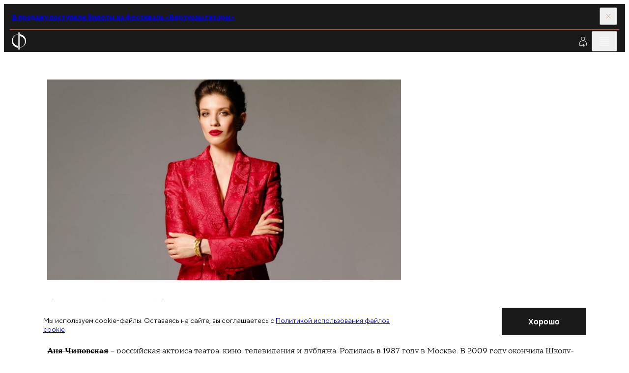

--- FILE ---
content_type: text/html; charset=utf-8
request_url: https://meloman.ru/performer/anna-chipovskaya/
body_size: 10046
content:
<!DOCTYPE html>
<html lang="ru">
<head>
    <base href="/"/>
    <title>Аня Чиповская</title>
    <meta charset="utf-8">

    <meta property="og:title" content="Аня Чиповская" />
    <meta property="og:site_name" content="Московская филармония">
    <meta property="og:type" content="website" />
    <meta property="og:url" content="https://meloman.ru" />
    <meta property="og:image" content="https://meloman.ru/project/web/img/logo-full-dark-rus.png" />
    <meta property="og:description" content="Аня Чиповская" />
    <meta property="og:locale" content="ru_RU" />

    <meta http-equiv="X-UA-Compatible" content="IE=edge">
    <meta name="viewport" content="width=device-width, user-scalable=no, initial-scale=1.0, maximum-scale=1.0, minimum-scale=1.0">
    <link rel="apple-touch-icon" sizes="180x180" href="/project/web/assets/favicons/apple-touch-icon.png">
    <link rel="icon" type="image/png" sizes="32x32" href="/project/web/assets/favicons/favicon-32x32.png">
    <link rel="icon" type="image/png" sizes="16x16" href="/project/web/assets/favicons/favicon-16x16.png">
    <link rel="manifest" crossorigin="use-credentials" href="/project/web/assets/favicons/site.webmanifest">
    <link rel="mask-icon" href="/project/web/assets/favicons/safari-pinned-tab.svg" color="#5bbad5">
    <meta name="msapplication-TileColor" content="#da532c">

    <meta name="format-detection" content="telephone=no">
    <meta name="theme-color" content="#ffffff">
    <link rel="stylesheet" href="/project/web/css/1766411972_5bbd248c663e9c524cb0972757dd696e_main.min.css">
    <link href="/core/style/default.css" rel="stylesheet">
    <style>
        * {font-variant-ligatures: none;}
        .article-ticket:hover {}
        .iframe-container {width: 100%;height: 0;padding-bottom: 37%;position: relative;}
        .iframe-container iframe {position: absolute;top: 0;left: 0;width: 100%;height: 100%;border: none;}

        /** components */
        .tooltip {display: none;position: absolute; color: black!important; top: 0; width:100%; left: 50%; transform: translateY(-110%) translateX(-50%); box-shadow: 0 3px 6px rgba(0, 0, 0, 0.16), 0 3px 6px rgba(0, 0, 0, 0.23); padding: 6px; }
        [data-tooltip]:hover .tooltip {display: block;}
        [data-favorite], [data-notice] {display: none;}

        /** uikit */
        ._opacity {opacity: 0.5; pointer-events: none;}
        .d-n {display:none}
        ._relative {position: relative}
        .text-upper {text-transform: uppercase}
        label:has(._opacity) {cursor: default !important;}

        /** layout :: translation block */
        .article-live:first-child .button-topbar:first-child,
            .article-live:last-child  .button-topbar:last-child{opacity: 0; pointer-events: none}

        .navigation-slider.amaranth .navigation-slider__line {
            background-color: var(--amaranth);
        }
        .navigation-slider.amaranth .navigation-slider__icon {
            fill: var(--amaranth);
        }

        ._opacity .article-season-ticket__columns {pointer-events: all;}
        ._disabled {pointer-events: none;}

        .map-frame {filter: grayscale(100%);}
        [data-filter-active] {font-weight: lighter}
        ._shadow { box-shadow: 0 8px 31px 0 rgba(32, 35, 53, 0.08); }
        .animated-notification {
            position: fixed;
            width: 250px;
            min-height: 60px;
            background-color: var(--red);
            opacity: 0;
            transition: all 0.5s ease-in-out;
            z-index: 1000;
            pointer-events: none;
            border-radius: 0px;
            right: 20px;
            top: -100px;
            display: flex;
            align-items: center;
            justify-content: center;
            text-align: center;
            padding: 15px;
            color: #fff;
        }

        .header__link.active {
            color: var(--red);
        }

        .d-flex {display: -webkit-box;display: -ms-flexbox;display: flex;}
        .align-items-top {-webkit-box-align: start;-webkit-align-items: flex-start;-ms-flex-align: start;align-items: flex-start;}
        .align-items-bottom {-webkit-box-align: end;-webkit-align-items: flex-end;-ms-flex-align: end;align-items: flex-end;}
        .align-items-center {-webkit-box-align: center;-webkit-align-items: center;-ms-flex-align: center;align-items: center;}
        .justify-content-between {-webkit-box-pack: justify;-webkit-justify-content: space-between;-ms-flex-pack: justify;justify-content: space-between;}
        .justify-content-around {-webkit-justify-content: space-around;-ms-flex-pack: distribute;justify-content: space-around;}
        .justify-content-center {-webkit-box-pack: center;-webkit-justify-content: center;-ms-flex-pack: center;justify-content: center;}
        .justify-content-start {-webkit-box-pack: flex-start;-webkit-justify-content: flex-start;-ms-flex-pack: flex-start;justify-content: flex-start;}
        .justify-content-end {-webkit-box-pack: flex-end;-webkit-justify-content: flex-end;-ms-flex-pack: flex-end;justify-content: flex-end;}
        .fg1 { gap: 0.5em }
        .fg2 { gap: 1em }

        ._svg100 svg { height: 1em; flex-shrink: 0; max-width: none; }
        ._svg120 svg { height: 1.2em; flex-shrink: 0; max-width: none; }
        ._svg150 svg { height: 1.5em; flex-shrink: 0; max-width: none; }
        ._linecrop3 {display: -webkit-box;-webkit-line-clamp: 3;-webkit-box-orient: vertical;overflow: hidden;text-overflow: ellipsis;line-height: 1.4;}
        form.success .form-subscribe__result { display:unset; visibility:unset; }
        form.success .form-subscribe__main { display:none;  }
    </style>

    <!-- метрики -->
    
<!-- Yandex.Metrika counter -->
<script type="text/javascript" >
    (function(m,e,t,r,i,k,a){m[i]=m[i]||function(){(m[i].a=m[i].a||[]).push(arguments)};
        m[i].l=1*new Date();k=e.createElement(t),a=e.getElementsByTagName(t)[0],k.async=1,k.src=r,a.parentNode.insertBefore(k,a)})
    (window, document, "script", "https://mc.yandex.ru/metrika/tag.js", "ym");

    ym(48126251, "init", {
        id:48126251,
        clickmap:true,
        trackLinks:true,
        accurateTrackBounce:true,
        webvisor:true
    });
</script>
<noscript><div><img src="https://mc.yandex.ru/watch/48126251" style="position:absolute; left:-9999px;" alt="" /></div></noscript>
<!-- /Yandex.Metrika counter -->


<!-- VK Code -->
<script type="text/javascript">!function(){var t=document.createElement("script");t.type="text/javascript",t.async=!0,t.src="https://vk.ru/js/api/openapi.js?160",t.onload=function(){VK.Retargeting.Init("VK-RTRG-345408-8vP8u"),VK.Retargeting.Hit()},document.head.appendChild(t)}();</script><noscript><img src="https://vk.com/rtrg?p=VK-RTRG-345408-8vP8u" style="position:fixed; left:-999px;" alt=""/></noscript>
<!-- End VK Code -->
</head>
<body class="body" id="body" data-body>
<div class="page">
    <script>
        window.lang = '';
    </script>

    <!-- настройка версии для слабовидящих -->
    <section class="section" data-disability="block" hidden="hidden">
    <div class="container container--fluid-tab">
        <div class="disability">
            <div class="disability__content">
                <div class="grid grid--align-center">
                    <div class="grid__col grid__col--6 grid__col-lap--4 grid__col-tab--6 grid__col-mob--4">
                        <button class="button" data-disability="button-simple">
                            Упрощенный режим
                        </button>
                    </div>
                    <div class="grid__col grid__col--6 grid__col-lap--4 grid__col-tab--6 grid__col-mob--4">
                        <button class="button" data-disability="button-image">
                            Отключить изображения
                        </button>
                    </div>
                    <div class="grid__col grid__col--4 grid__col-lap--4 grid__col-tab--6 grid__col-mob--4">

                    </div>
                    <div class="grid__col grid__col--8 grid__col-lap--4 grid__col-tab--6 grid__col-mob--4">
                        <button class="button-link" data-disability="button-reset">
                            Параметры по умолчанию
                        </button>
                    </div>
                </div>
            </div>
            <div class="disability__controls">
                <button class="button-icon" aria-label="Закрыть инструменты для слабовидящих" data-inclusive-button>
                    <svg class="button-icon__icon">
                        <use href="/project/web/assets/sprite/sprite-svg.svg#icon-close"></use>
                    </svg>
                </button>
            </div>
        </div>
    </div>
</section>
<script>
    function initDisability() {
        const noImage = localStorage.getItem('enabledNoImageMode');
        const isSimple = localStorage.getItem('enabledSimpleMode');
        const fontMode = localStorage.getItem('fontMode');
        const body = document.querySelector('body');

        if (noImage) body.classList.add('mode-no-image');
        if (isSimple) body.classList.add('mode-simple');
        if (fontMode) {
            body.style.setProperty('--base-font-size', fontMode);
        }
    }
    initDisability();
</script>

    <!-- прелоадер -->
    

    <!-- верхняя плашка новостей -->
    <section class="section section--dark" data-close-cookie="headnote1">
    <div class="container container--fluid-tab">
        <div class="topbar topbar--red">
            <div class="topbar__main">
                                    <a href="https://meloman.ru/festival/guitar-virtuosi/" target="_blank" class="editor editor--topbar">
                        <b>
                            В продажу поступили билеты на фестиваль «Виртуозы гитары»                        </b>
                    </a>
                            </div>
            <div class="topbar__controls">
                <button class="topbar__button" data-close aria-label="Закрыть панель">
                    <svg class="topbar__icon">
                        <use href="/project/web/assets/sprite/sprite-svg.svg#icon-close"></use>
                    </svg>
                </button>
            </div>
        </div>
    </div>
</section>


    <!-- трансляция -->
    

    <!-- cookie -->
        <section class="section section--informer" role="dialog" style="z-index: 5;" data-close-cookie="cookie_agree">
        <div class="cookie">
            <div class="container">
                <div class="grid grid--align-center">
                    <div class="grid__col grid__col--15 grid__col-lap--12 grid__col-tab--8 grid__col-mob--4">
                        <div class="editor editor--preview">
                            <p>
                                Мы используем cookie-файлы. Оставаясь на сайте, вы соглашаетесь с                                 <a href="/page/politika-cookie/" target="_blank">Политикой использования файлов cookie</a>
                            </p>
                        </div>
                    </div>
                    <div class="grid__col grid__col--5 grid__col-lap--3 grid__col-tab--2 mob-hidden">
                    </div>
                    <div class="grid__col grid__col--4 grid__col-lap--3 grid__col-tab--2 grid__col-mob--2">
                        <button class="button button--dark" data-close aria-label="Закрыть уведомление">
                            <span class="button__span">
                                Хорошо                            </span>
                        </button>
                    </div>
                </div>
            </div>
        </div>
    </section>


    <header class="header-widget" data-header>
        <div class="section section--dark section--header">
            <div class="container container--fluid">
                <div class="header">
                    <div class="header__aside">
                        <!-- ссылка на лого на главную  -->
                            <a href="/" class="logo-header show-always" aria-label="На главную страницу">
        <img class="logo-header__image" alt="Московская филармония" src="/project/web/assets/images/logo.svg">
        <span class="logo-header__text" data-header-logo>Московская филармония</span>
    </a>

                    </div>

                    <nav class="header__nav">
                        <!-- главное меню -->
                            <a href="/concert/" class="header__link  ">
        Афиша            </a>
    <a href="/subscription/" class="header__link  ">
        Абонементы            </a>
    <a href="/kids/" class="header__link  ">
        Детям            </a>
    <a href="/videos/" class="header__link  ">
        Филармония LIVE            </a>


                    </nav>
                    <div class="header__toolbar">
                        <!-- Когда виден like, то скрывается блок с текстом в logo-header - logo-header__text, совсем не удаляй, добавляй ему атрибут hidden (
                        <button class="button-icon button-icon--invert" data-menu="button" aria-label="Избранное">
                            <svg class="button-icon__icon">
                                <use href="/project/web/assets/sprite/sprite-svg.svg#icon-favorite"></use>
                            </svg>
                        </button>-->

                        <!---------------------------->
                            <a class="button-icon button-icon--invert" href="/cabinet/auth/" aria-label="Войти в личный кабинет">
        <svg class="button-icon__icon">
            <use href="/temp/1761031486_eabcf2bdb47ad05e9151f890d41565bf_sprite-svg.svg#icon-profile">        </svg>
    </a>

                        <!---------------------------->

                        <button class="button-icon button-icon--invert desktop-only" data-inclusive-button="" aria-label="Инструменты для слабовидящих">
                            <svg class="button-icon__icon">
                                <use href="/project/web/assets/sprite/sprite-svg.svg#icon-eye"></use>
                            </svg>
                        </button>
                        <a href="/search/" class="button-icon button-icon--invert desktop-only" data-search-button="" aria-label="Поиск по сайту">
                            <svg class="button-icon__icon">
                                <use href="/project/web/assets/sprite/sprite-svg.svg#icon-search"></use>
                            </svg>
                        </a>
                        <button class="button-icon button-icon--invert" data-menu="button" aria-label="Открыть меню">
                            <svg class="button-icon__icon">
                                <use href="/project/web/assets/sprite/sprite-svg.svg#icon-burger"></use>
                            </svg>
                        </button>
                    </div>
                </div>
            </div>
        </div>

        <div class="section section--dark section--menu" data-menu="block" hidden>
            <div class="section__decor">
                <div class="rules desktop-only">
                    <div class="rules__content">
                        <div class="container">
                            <div class="grid">
                                <div class="grid__col grid__col--4 grid__col-lap--3 rule-70"></div>
                                <div class="grid__col grid__col--4 grid__col-lap--3 rule-70"></div>
                                <div class="grid__col grid__col--4 grid__col-lap--3 rule-70"></div>
                                <div class="grid__col grid__col--4 grid__col-lap--3 rule-70"></div>
                                <div class="grid__col grid__col--4 grid__col-lap--3 rule-70"></div>
                            </div>
                        </div>
                    </div>
                </div>
            </div>
            <div class="section__content">
                <div class="menu" data-menu="block">
                    <div class="menu__header">
                        <div class="container container--fluid">
                            <div class="header">
                                <div class="header__toolbar-menu">
                                    <button class="button-icon button-icon--invert" data-menu="button" aria-label="Закрыть меню">
                                        <svg class="button-icon__icon">
                                            <use href="/project/web/assets/sprite/sprite-svg.svg#icon-close"></use>
                                        </svg>
                                    </button>
                                </div>
                            </div>
                        </div>
                    </div>
                    <div class="menu__content">
                        <div class="container">
                            <div class="grid">
                                <div class="grid__col grid__col--4 grid__col-lap--3 tab-hidden">
                                    <div class="logo-menu">
                                        <img
                                            alt="Московская филармония"
                                            src="/project/web/assets/images/logo-full-white-rus.svg"
                                        >
                                    </div>
                                </div>

                                <!--баненры в бургере  -->
                                







<div class="grid__col grid__col--4 grid__col-lap--3 grid__col--comp tab-hidden">
    <div class="fader fader--start-1 bg-blue">
        <div class="fader__item">
            <div class="fader__inner">
                <a href="/concert/kzch-2026-02-25/" class="article-project">
                    <p class="article-project__tag">
                        Витторио Григоло
                    </p>
                    <picture class="article-project__picture">
                        <img src="!upload/t_banner_burger/23e9f705-0fed-982b-011e-ea39408da66a.jpg" alt="Проект">
                    </picture>
                    <h3 class="article-project__title">
                        25 февраля
                    </h3>
                    <p class="article-project__caption">
                        Российский национальный оркестр<br>
дирижер — Тимур Зангиев
                    </p>
                    <div class="article-project__line"></div>
                    <div class="controls controls--project">
                        <span class="controls__line"></span>
                        <svg class="controls__icon">
                            <use href="/project/web/assets/sprite/sprite-svg.svg#icon-arrow-right"></use>
                        </svg>
                    </div>
                </a>
            </div>
        </div>
    </div>
</div><div class="grid__col grid__col--4 grid__col-lap--3 grid__col--comp tab-hidden">
    <div class="fader fader--start-2 bg-pink">
        <div class="fader__item">
            <div class="fader__inner">
                <a href="https://meloman.ru/concert/f2-2026-02-01-1/" class="article-project">
                    <p class="article-project__tag">
                        Великие фортепианные концерты
                    </p>
                    <picture class="article-project__picture">
                        <img src="!upload/t_banner_burger/e2bf4c9e-79c4-a0bf-b24d-b0b8b0c5f281.jpg" alt="Проект">
                    </picture>
                    <h3 class="article-project__title">
                        1 февраля
                    </h3>
                    <p class="article-project__caption">
                        Анна Цыбулёва фортепиано<br>
Оркестр Московской филармонии<br>
дирижер — Антон Шабуров
                    </p>
                    <div class="article-project__line"></div>
                    <div class="controls controls--project">
                        <span class="controls__line"></span>
                        <svg class="controls__icon">
                            <use href="/project/web/assets/sprite/sprite-svg.svg#icon-arrow-right"></use>
                        </svg>
                    </div>
                </a>
            </div>
        </div>
    </div>
</div><div class="grid__col grid__col--4 grid__col-lap--3 grid__col--comp tab-hidden">
    <div class="fader fader--start-3 bg-lilac">
        <div class="fader__item">
            <div class="fader__inner">
                <a href="https://meloman.ru/festival/organ-f2/" class="article-project">
                    <p class="article-project__tag">
                        Фестиваль органной музыки
                    </p>
                    <picture class="article-project__picture">
                        <img src="!upload/t_banner_burger/dc3129f9-8244-5499-01b1-97c23c9219fd.jpeg" alt="Проект">
                    </picture>
                    <h3 class="article-project__title">
                        1 февраля —<br>1 марта
                    </h3>
                    <p class="article-project__caption">
                        Филармония-2
                    </p>
                    <div class="article-project__line"></div>
                    <div class="controls controls--project">
                        <span class="controls__line"></span>
                        <svg class="controls__icon">
                            <use href="/project/web/assets/sprite/sprite-svg.svg#icon-arrow-right"></use>
                        </svg>
                    </div>
                </a>
            </div>
        </div>
    </div>
</div>

                                <div class="grid__col grid__col--8 grid__col-lap--6 grid__col-tab--12 grid__col-mob--4">
                                    <div class="menu-content">

                                        <!-- мобильное меню на бургер -->
                                        <a class="d-flex align-items-center link-menu fg1" href="/search/">Поиск<svg class="link-blind__icon"><use href="/project/web/assets/sprite/sprite-svg.svg#icon-search"></use></svg></a>
<nav>
                        <a href="/concert/" class="link-menu">
                Афиша            </a>
                                <a href="/kids/concerts/" class="link-menu">
                Детская афиша            </a>
                                <a href="/subscription/" class="link-menu">
                Абонементы            </a>
                                <a href="/hall/" class="link-menu">
                Концертные залы            </a>
                                <a href="/changes/" class="link-menu">
                Изменения в афише            </a>
                                <a href="/slushatelyam/ticket-rules/" class="link-menu">
                Слушателям            </a>
                                <div class="menu-slide" data-menu-slide="block">
                <button class="menu-slide__button" type="button" data-menu-slide="button"><span class="link-menu">Филармония LIVE</span>
                </button>
                <div class="menu-slide__content">
                    <button class="menu-slide__back" type="button" data-menu-slide="button" aria-label="Назад"></button>
                    <div class="menu-slide__list">
                        <a href="/videos/" class="link-menu">Филармония LIVE </a>
                        <a href="/videos/online/" class="link-menu">Трансляции </a>
                        <a href="/videos/catalogue/" class="link-menu">Видеокаталог </a>
                        <a href="/videos/regions/" class="link-menu">Регионам </a>
                        <a href="/videos/rnmso/" class="link-menu">РНМСО</a>
                    </div>
                </div>
            </div>
            
    <!--        <a href="/en--><!--" class="link-menu accent tab-visible">en</a>-->
    </nav>


                                        <div class="tab-visible">
                                            <button class="link-blind" data-inclusive-button="" aria-label="Инструменты для слабовидящих">
                                                <p class="link-blind__text">
                                                    Версия для слабовидящих
                                                </p>
                                                <svg class="link-blind__icon">
                                                    <use href="/project/web/assets/sprite/sprite-svg.svg#icon-eye"></use>
                                                </svg>
                                            </button>
                                        </div>

                                    </div>
                                </div>
                            </div>
                        </div>
                    </div>
                </div>
            </div>
        </div>

        <!---------------------------->
        
        <!---------------------------->

    </header>
<main class="main main--regular">
    <div class="main__rules">
        <div class="rules desktop-only">
            <div class="rules__content">
                <div class="container">
                    <div class="grid">
                        <div class="grid__col grid__col--4 grid__col-lap--3 rule-10"></div>
                        <div class="grid__col grid__col--4 grid__col-lap--3 rule-10"></div>
                        <div class="grid__col grid__col--4 grid__col-lap--3 rule-10"></div>
                        <div class="grid__col grid__col--4 grid__col-lap--3 rule-10"></div>
                        <div class="grid__col grid__col--4 grid__col-lap--3 rule-10"></div>
                    </div>
                </div>
            </div>
        </div>
    </div>
    <div class="main__content ">
    
    <section class="main__section mb-xl">
    <div class="section">
        <div class="container">
            <div class="grid grid-detail-author">
                <div class="grid__col grid__col--12 grid__col-lap--9 grid__col-tab--8 grid__col-mob--4">
                    <article class="preview-author sticky-desktop-compensate">
                        <picture class="preview-author__picture">
                            <img src="/!upload/croper/1900x1080x1/t_performer/36f97f1e77abcde178016cebd59494d1.jpg" alt="Аня Чиповская">
                        </picture>
                        <h1 class="preview-author__title">
                            Аня Чиповская
                        </h1>
                        
                    </article>
                </div>
                <div class="grid__col grid__col--12 grid__col-lap--9 grid__col-tab--12 grid__col-mob--4">
                    <div class="stack stack--m stack-tab--l">
                        <div class="cut cut--large" data-cut="block" data-cut-desktop-length="16" data-cut-table-length="10">
                            <div class="cut__main" data-cut="content">
                                <div class="editor editor--content">
                                    <p><b><strike>Аня Чиповская</strike></b> – российская&nbsp;актриса&nbsp;театра, кино, телевидения и дубляжа. Родилась в 1987 году в Москве. В&nbsp;2009 году окончила Школу-студию МХАТ (курс Константина Райкина) и&nbsp;была принята в труппу Театра Олега Табакова, в котором начала играть, еще будучи студенткой. Исполняла роли в&nbsp;спектаклях «Женитьба Белугина», «Волки и&nbsp;овцы», «Три сестры», «Кинастон», «Безымянная звезда», «Олеся», «Страсти по Бумбарашу»,&nbsp;«Wonderland-80» и многих других. В 2022 году покинула Театр Олега Табакова и была введена в спектакль Московского Художественного театра «Сирано де Бержерак» (Роксана). Играла также в спектаклях Театра имени Евгения Вахтангова.
</p><p>Снимается в&nbsp;кино с&nbsp;16 лет. Дебютировала в сериале «Операция “Цвет нации”». Среди ее работ – роли Марьяны Пичугиной (сериал «Оттепель» Валерия Тодоровского) и Дарьи Булавиной (сериал «Хождение по мукам» Константина Худякова), за которые актриса номинировалась на премии «Золотой орел», а также роли в сериалах и картинах «Последний министр», «Блокбастер» (режиссер – Роман Волобуев), «Псих» (режиссер – Фёдор Бондарчук), «Конец сезона» (режиссер – Константин Худяков), «Вмешательство» (режиссер – Ксения Зуева), «Маша» (режиссер – Анастасия Пальчикова).</p><p>В 2021 году за роль Киры в фильме «Кто-нибудь видел мою девчонку?» (режиссер – Ангелина Никонова) удостоена международной театральной премии зрительских симпатий «Звезда театрала» в номинации «Лучшая роль театральной актрисы в кино».</p>
                                </div>
                            </div>
                            <div class="cut__toolbar" data-cut="toolbar">
                                <button class="button-more" type="button" data-cut="button">
                                    <svg class="button-more__icon button-more__icon--top">
                                        <use href="/project/web/assets/sprite/sprite-svg.svg#icon-arrow-top"></use>
                                    </svg>
                                    <span class="button-more__line"></span>
                                    <svg class="button-more__icon button-more__icon--bottom">
                                        <use href="/project/web/assets/sprite/sprite-svg.svg#icon-arrow-bottom"></use>
                                    </svg>
                                </button>
                            </div>
                        </div>
                    </div>
                </div>
            </div>
        </div>
    </div>
</section>
<section class="main__section mb-xxxl">
    <div class="section">
        <div class="container">
            <div class="stack stack--title">
                <div class="grid">
                    <div class="grid__col--4 grid__col-lap--3 grid__col-tab--12 grid__col-mob--4">
                        <div class="head-section">
                            <div class="lines">
                                <div class="lines__item"></div>
                                <div class="lines__item"></div>
                                <div class="lines__item"></div>
                                <div class="lines__item"></div>
                                <div class="lines__item"></div>
                            </div>
                            <h2 class="title-section">
                                Концерты c <br class="tab-hidden"> исполнителем
                            </h2>
                        </div>
                    </div>
                </div>
                
            </div>
        </div>
    </div>
</section>

    </div>
</main>

<footer class="footer footer--temp">
    <div class="footer__rules">
        <div class="rules desktop-only">
            <div class="rules__content">
                <div class="container">
                    <div class="grid">
                        <div class="grid__col grid__col--4 grid__col-lap--3 rule-70"></div>
                        <div class="grid__col grid__col--4 grid__col-lap--3 rule-70"></div>
                        <div class="grid__col grid__col--4 grid__col-lap--3 rule-70"></div>
                        <div class="grid__col grid__col--4 grid__col-lap--3 rule-70"></div>
                        <div class="grid__col grid__col--4 grid__col-lap--3 rule-70"></div>
                    </div>
                </div>
            </div>
        </div>
    </div>
    <div class="footer__content">
        <div class="container">
            <div class="grid footer-grid">
                <div class="grid__col grid__col--8 grid__col-lap--6 grid__col-tab--12 grid__col-mob--4 tab-hidden">
                    <div class="logo-footer logo-footer--rus show-always">
                        <img alt="Московская филармония" src="/project/web/assets/images/logo-full-white-rus.svg">
                    </div>
                </div>
                <div class="grid__col grid__col--4 grid__col-lap--3 grid__col-tab--6 grid__col-mob--2 order-tab-2 mb-tab-l">
                    <div class="editor editor--footer">

                        <!---------------------------->
                        

<h3>
    Концерты
</h3>
<p>
    <a class="block" href="/concert/" >Афиша</a><a class="block" href="/subscription/" >Абонементы</a><a class="block" href="/kids/concerts/" >Детская афиша</a><a class="block" href="/hall/" >Концертные залы</a><a class="block" href="/changes/" >Изменения в афише</a>
</p>
                        <!---------------------------->

                    </div>
                </div>
                <div class="grid__col grid__col--4 grid__col-lap--3 grid__col-tab--6 grid__col-mob--2 order-tab-3 mb-tab-l">
                    <div class="editor editor--footer">

                        <!---------------------------->
                        

<h3>
    Слушателям
</h3>
<p>
    <a class="block" href="/slushatelyam/ticket-rules/" >Правила покупки билетов и абонементов</a><a class="block" href="/slushatelyam/rules/" >Правила посещения</a><a class="block" href="/slushatelyam/dostupnaya-sreda/" >Доступная среда</a><a class="block" href="/slushatelyam/contacts/" >Контакты</a><a class="block" href="/slushatelyam/bonus-program/" >Бонусная программа</a><a class="block" href="/slushatelyam/akciya-teatralno-koncertnaya-nedelya/" >Участникам СВО</a>
</p>
                        <!---------------------------->

                        <p>Справки по телефону:<br>
                            <a href="tel:+7 495 232 53 53"><b>+7 495 232 53 53</b></a>
                        </p>
                    </div>
                </div>
                <div class="grid__col grid__col--4 grid__col-lap--3 grid__col-tab--6 grid__col-mob--2 order-tab-5">
                    <div class="editor editor--footer">
                        <h3>Кассы</h3>

                        <!---------------------------->
                        

<!--  -->
<p>
    <b>Концертный зал имени П.&nbsp;И.&nbsp;Чайковского</b><br>
    Триумфальная площадь, 4<br>
    
    С 10:00 до 21:00
</p>
<!--  -->
<p>
    <b>Концертный комплекс «Филармония-2»</b><br>
    Мичуринский проспект, Олимпийская деревня, дом 1<br>
    
    С 9:00 до 22:00
</p>

                        <!---------------------------->

                        <p></p>
                    </div>
                </div>
                <div class="grid__col grid__col--4 grid__col-lap--3 grid__col-tab--6 grid__col-mob--2 order-tab-4">
                    <div class="stack stack--m">
                        <div class="editor editor--footer">

                            <!---------------------------->
                            

<h3>
    Официальные документы
</h3>
<p>
    <a class="block" href="/oficialnye-dokumenty/oficialnye-svedeniya/" >Официальные сведения</a><a class="block" href="/oficialnye-dokumenty/protivodejstvie-korrupcii/" >Противодействие коррупции</a><a class="block" href="/oficialnye-dokumenty/nezavisimaya-ocenka-kachestva/" >Независимая оценка качества</a><a class="block" href="/oficialnye-dokumenty/politika-konfidencialnosti/" >Политика конфиденциальности</a>
</p>
                            <!---------------------------->

                        </div>

                        <div class="footer-partner-stack tab-flex">
                            <a href="https://www.culture.ru/pushkinskaya-karta" class="link-pushkin-card" aria-label="Пушкинская карта">
                                <img src="/project/web/assets/images/puskin-card.png" alt="Пушкинская карта">
                            </a>
                            <a href="https://www.culture.ru/" class="link-culture" aria-label="Министерство культуры" target="_blank" rel="nofollow noopener noreferrer">
                                <img src="/project/web/assets/images/logo-culture.svg" alt="логотип министерства культуры">
                            </a>
                        </div>
                    </div>
                </div>
                <div class="grid__col--8 grid__col-lap--6 grid__col-tab--12 grid__col-mob--4 mb-tab-xl order-tab-1">

                    <!---------------------------->
                    
<form action="" class="form-subscribe" data-form="block" method="post" name="emailer">
    <h3 class="form-subscribe__title">Подписаться<br>на рассылку московской<br>филармонии</h3>
    <div class="form-subscribe__main">
        <label class="input-subscribe" data-input="block">
            <span class="input-subscribe__wrapper">
                <input type="email" class="input-subscribe__input" name="email" data-input="field" placeholder="Ваша почта" aria-label="Email для подписки на рассылку" required="">
                <button class="input-subscribe__button" aria-label="Подписаться" type="submit">
                    <svg class="input-subscribe__icon">
                        <use href="/project/web/assets/sprite/sprite-svg.svg#icon-subscribe"></use>
                    </svg>
                </button>
            </span>
            <span class="input-subscribe__message caption-error">Пожалуйста, укажите корректный e-mail</span>
        </label>
        <div class="form-subscribe__footer">
            <label class="checkbox-regular checkbox-regular--light" data-checkbox="block">
                <span class="checkbox-regular__box focus-parent" data-checkbox="box">
                    <input type="checkbox" name="name1234" class="checkbox-regular__input" data-checkbox="field" required="">
                    <svg class="checkbox-regular__icon"><use href="/project/web/assets/sprite/sprite-svg.svg#icon-check"></use></svg>
                </span>
                <span class="checkbox-regular__text">Я даю своё согласие на обработку моих персональных данных в соответствии с Федеральным законом от 27 июля 2006 г. № 152-ФЗ «О персональных данных»,
                    <a href="/!upload/t_set/4191b5b8dc90f67edfc161bdfcd0c733.pdf" target="_blank">Политикой в отношении обработки персональных данных</a> и
                    <a href="/oficialnye-dokumenty/politika-konfidencialnosti/" target="_blank">Политикой конфиденциальности</a>
                </span>
            </label>
            <div class="caption-error editor-simple" hidden="hidden">
                <p></p>
            </div>
        </div>
    </div>
    <div class="form-subscribe__result editor-simple">
        <p>Спасибо! Мы отправили письмо на указанный e-mail. Пожалуйста, подтвердите подписку, перейдя по ссылке в письме</p>
    </div>
</form>
                    <!---------------------------->

                </div>
                <div class="grid__col grid__col--4 grid__col-lap--3 tab-hidden"></div>
                <div class="grid__col grid__col--4 grid__col-lap--3 footer-align-cell order-tab-7 mt-xl">
                    <div class="caption-footer editor-simple"><a href="/!upload/t_set/4191b5b8dc90f67edfc161bdfcd0c733.pdf">Политика в отношении<br class="mobile-visible"> обработки
                        и защиты<br class="mobile-visible"> персональных данных</a></div>
                </div>
                <div class="grid__col grid__col--4 grid__col-lap--3 footer-align-cell order-tab-8">
                    <div class="caption-footer editor-simple"><p>© Московская филармония,<br> 2012—2026</p></div>
                </div>
                <div class="grid__col grid__col--4 grid__col-lap--3 footer-align-cell tab-hidden">
                    <div class="footer-partner-stack">
                        <a href="https://www.culture.ru/pushkinskaya-karta" class="link-pushkin-card" aria-label="Пушкинская карта">
                            <img src="/project/web/assets/images/puskin-card.png" alt="Пушкинская карта">
                        </a>
                        <a href="https://www.culture.ru/" class="link-culture" aria-label="Министерство культуры" target="_blank" rel="nofollow noopener noreferrer">
                            <img src="/project/web/assets/images/logo-culture.svg" alt="логотип министерства культуры">
                        </a>
                    </div>
                </div>
                <div class="grid__col--20 grid__col-lap--15 grid__col-tab--12 grid__col-mob--4 order-tab-6 mt-s mt-lap-l mt-tab-xl">
                    <div class="socials">
                        <div class="socials__cell"><a href="https://vk.com/mosfilarmonia" class="socials__link" aria-label="Мы ВКонтакте">
                            <svg class="socials__icon">
                                <use href="/project/web/assets/sprite/sprite-svg.svg#icon-vk"></use>
                            </svg>
                        </a></div>
                        <div class="socials__cell"><a href="https://t.me/mosfilarmonia" class="socials__link" aria-label="Наш Телеграм">
                            <svg class="socials__icon">
                                <use href="/project/web/assets/sprite/sprite-svg.svg#icon-tg"></use>
                            </svg>
                        </a></div>
                        <div class="socials__cell"><a href="https://www.youtube.com/mosfilarmonia" class="socials__link" aria-label="Наш YouTube канал">
                            <svg class="socials__icon">
                                <use href="/project/web/assets/sprite/sprite-svg.svg#icon-youtube"></use>
                            </svg>
                        </a></div>
                        <div class="socials__cell"><a href="https://ok.ru/mosfilarmonia" class="socials__link" aria-label="Мы в Одноклассниках">
                            <svg class="socials__icon">
                                <use href="/project/web/assets/sprite/sprite-svg.svg#icon-ok"></use>
                            </svg>
                        </a></div>
                        <div class="socials__cell"><a href="https://dzen.ru/meloman" class="socials__link" aria-label="Мы в Дзене">
                            <svg class="socials__icon">
                                <use href="/project/web/assets/sprite/sprite-svg.svg#icon-dzen"></use>
                            </svg>
                        </a></div>
                    </div>
                </div>
            </div>
        </div>
    </div>
</footer>

<!---------------------------->

<!---------------------------->

<!--
button-return--right - чтобы позиционировать справа
button-return--center - чтобы позиционировать по центру
-->
<a href="javascript:;" class="button-return button-return--right z-index-3" hidden="hidden" data-button-return aria-label="Вернуться в начало страницы">
    <svg class="button-return__icon">
        <use href="/project/web/assets/sprite/sprite-svg.svg#icon-return"></use>
    </svg>
</a>
</div>

<script src="temp/1766411972_fba8448793a0be705ff1a5016c3b9e72_bundle.js"></script>
<script src="/project/web/js/jquery-3.4.1.min.js"></script>
<script src="temp/1763386743_7ea764b465246f21de8c47a2e4d9dd78_datasorter.js"></script>
<script src="temp/1763016463_166def524fb03efff94e00429fa5eb05_custom.js"></script>
<script src="//yastatic.net/share2/share.js"></script>


<div data-total-loading></div>
<div data-admin>

</div>
<input type="hidden" name="pageid" value="27910">

<!-- Carrot quest BEGIN -->
<script type="text/javascript" src="/project/web/js/carrot.js">

</script>
<!-- Carrot quest END -->



</body>
</html>


--- FILE ---
content_type: image/svg+xml
request_url: https://meloman.ru/project/web/assets/images/logo-culture.svg
body_size: 1851
content:
<svg width="170" height="20" viewBox="0 0 170 20" fill="none" xmlns="http://www.w3.org/2000/svg">
<path d="M3.34821 0.764648V8.68967H3.86843L9.54101 0.764648H13.5976L6.91225 9.0992C9.59636 9.59174 10.7253 11.3461 11.5721 13.676C12.2583 15.6241 12.8062 17.4891 13.6529 19.2434H10.0336C9.37499 17.9816 8.96545 16.4487 8.50058 15.0485C7.75899 12.8016 6.7739 11.1856 4.11193 11.1856H3.34268V19.2434H0V0.764648H3.34821Z" fill="#E5E5E5"/>
<path d="M20.0419 0.764648L23.1688 7.97575C23.6613 9.18221 24.0708 10.278 24.4859 11.3738H24.5689C24.8456 10.5215 25.1722 9.37037 25.637 7.92041L28.0223 0.764648H31.5863L27.9393 10.0566C26.8712 12.7407 25.72 15.541 24.3752 17.2677C23.1688 18.773 21.7133 19.6253 19.7984 19.6253C18.9738 19.6253 18.4813 19.5423 18.0717 19.3763L18.3208 16.6645C18.6196 16.7475 18.9794 16.7752 19.4996 16.7752C21.0602 16.7752 22.0232 15.458 22.4881 14.4176C22.6541 14.0634 22.5987 13.8144 22.4327 13.4325L16.2344 0.764648H20.0419Z" fill="#E5E5E5"/>
<path d="M46.7081 0.764648V19.2434H43.3377V3.53176H38.2905V8.4683C38.2905 12.8846 37.881 16.9135 35.1913 18.6125C34.3667 19.0774 33.1879 19.4925 31.904 19.4925L31.4668 16.7807C32.3191 16.67 33.0551 16.2605 33.4979 15.7956C34.7873 14.5061 35.0032 11.573 35.0032 8.72287V0.764648H46.7081Z" fill="#E5E5E5"/>
<path d="M54.6431 0.764648V7.42786C55.2187 7.31718 56.2038 7.26183 56.9177 7.26183C60.7806 7.26183 64.1565 9.07153 64.1565 13.1558C64.1565 14.9101 63.5809 16.2273 62.701 17.157C61.0296 18.8837 58.1795 19.4316 55.4345 19.4316C53.5695 19.4316 52.1693 19.2933 51.2949 19.1826V0.764648H54.6431ZM54.6431 16.7752C55.1357 16.8582 55.6836 16.8859 56.3698 16.8859C58.672 16.8859 60.6201 15.7624 60.6201 13.3218C60.6201 10.8535 58.6721 9.89613 56.3975 9.89613C55.7943 9.89613 55.191 9.95147 54.6431 10.0068V16.7752Z" fill="#E5E5E5"/>
<path d="M69.0599 3.58711H63.7969V0.764648H77.7542V3.58711H72.4358V19.2434H69.0655V3.58711H69.0599Z" fill="#E5E5E5"/>
<path d="M82.8779 0.764648L86.0047 7.97575C86.4972 9.18221 86.9068 10.278 87.3219 11.3738H87.4049C87.6816 10.5215 88.0081 9.37037 88.473 7.92041L90.8582 0.764648H94.4223L90.7752 10.0566C89.7071 12.7407 88.556 15.541 87.2112 17.2677C86.0047 18.773 84.5492 19.6253 82.6344 19.6253C81.8098 19.6253 81.3172 19.5423 80.9077 19.3763L81.1567 16.6645C81.4556 16.7475 81.8153 16.7752 82.3355 16.7752C83.8962 16.7752 84.8591 15.458 85.324 14.4176C85.49 14.0634 85.4347 13.8144 85.2686 13.4325L79.0703 0.764648H82.8779Z" fill="#E5E5E5"/>
<path d="M96.918 1.00784C98.1521 0.786468 99.8234 0.625977 102.07 0.625977C104.539 0.625977 106.321 1.14619 107.499 2.13129C108.595 3.03337 109.309 4.48887 109.309 6.21555C109.309 7.9699 108.761 9.39773 107.748 10.3828C106.376 11.7276 104.295 12.3862 101.91 12.3862C101.279 12.3862 100.731 12.3585 100.266 12.2479V19.2376H96.9235V1.00784H96.918ZM100.266 9.58589C100.703 9.72425 101.224 9.75192 101.91 9.75192C104.433 9.75192 105.966 8.49012 105.966 6.3539C105.966 4.29517 104.539 3.22707 102.209 3.22707C101.279 3.22707 100.62 3.31008 100.261 3.39309V9.58589H100.266Z" fill="#E5E5E5"/>
<path d="M114.677 14.0081L113.088 19.2434H109.607L115.529 0.764648H119.835L125.839 19.2434H122.192L120.521 14.0081H114.677ZM119.967 11.4568L118.512 6.90764C118.158 5.78419 117.853 4.52239 117.582 3.45428H117.527C117.25 4.52239 116.951 5.81187 116.647 6.90764L115.219 11.4568H119.967Z" fill="#E5E5E5"/>
<path d="M128.553 17.3758C128.553 16.114 129.433 15.2119 130.634 15.2119C131.868 15.2119 132.714 16.0919 132.714 17.3758C132.714 18.6099 131.89 19.5397 130.606 19.5397C129.399 19.5397 128.553 18.6099 128.553 17.3758Z" fill="#E5E5E5"/>
<path d="M136.256 1.00784C137.49 0.786468 139.161 0.625977 141.408 0.625977C143.877 0.625977 145.659 1.14619 146.837 2.13129C147.933 3.03337 148.647 4.48887 148.647 6.21555C148.647 7.9699 148.099 9.39773 147.086 10.3828C145.714 11.7276 143.633 12.3862 141.248 12.3862C140.617 12.3862 140.069 12.3585 139.604 12.2479V19.2376H136.261V1.00784H136.256ZM139.599 9.58589C140.036 9.72425 140.556 9.75192 141.242 9.75192C143.766 9.75192 145.299 8.49012 145.299 6.3539C145.299 4.29517 143.871 3.22707 141.541 3.22707C140.611 3.22707 139.953 3.31008 139.593 3.39309V9.58589H139.599Z" fill="#E5E5E5"/>
<path d="M162.158 0V1.64367C166.076 1.86504 170 4.19495 170 9.95055C170 15.7061 166.131 17.9807 162.102 18.2851V19.9841H158.92V18.2851C154.974 18.0084 151.078 15.8445 151.078 10.0889C151.078 4.1396 155.411 1.89271 158.975 1.64367V0H162.158ZM158.948 3.97911C156.972 4.17281 154.504 5.67812 154.504 10.0114C154.504 13.9573 156.806 15.684 158.948 15.9331V3.97911ZM162.13 15.9331C164.211 15.7394 166.574 14.1787 166.574 9.95608C166.574 5.67812 164.299 4.17281 162.13 3.97911V15.9331Z" fill="#E5E5E5"/>
</svg>


--- FILE ---
content_type: image/svg+xml
request_url: https://meloman.ru/project/web/assets/images/logo.svg
body_size: 445
content:
<svg width="40" height="48" viewBox="0 0 40 48" fill="none" xmlns="http://www.w3.org/2000/svg">
<path d="M40 24C40.0018 19.285 38.2111 14.7409 34.9817 11.2657C31.7523 7.79045 27.3192 5.63705 22.5586 5.23104V0H21V48H22.5586V42.769C27.3192 42.3629 31.7523 40.2095 34.9817 36.7343C38.2111 33.2591 40.0018 28.715 40 24ZM22.5586 42.2354V10.4621C26.5501 10.8604 30.2496 12.7069 32.9399 15.6435C35.6302 18.5802 37.1198 22.3979 37.1198 26.3566C37.1198 30.3153 35.6302 34.133 32.9399 37.0696C30.2496 40.0063 26.5501 41.8528 22.5586 42.2511V42.2354Z" fill="white"/>
<path d="M17.4652 5.22762C12.7227 5.56406 8.2838 7.688 5.0429 11.1715C1.802 14.6549 0 19.239 0 24C0 28.761 1.802 33.3451 5.0429 36.8285C8.2838 40.312 12.7227 42.4359 17.4652 42.7724V48H19V0H17.4652V5.22762ZM2.94219 21.6423C2.94581 17.6563 4.43783 13.8157 7.12511 10.8751C9.81238 7.93454 13.5006 6.10658 17.4652 5.75038V37.5448C13.4988 37.1884 9.80912 35.359 7.12159 32.4162C4.43406 29.4734 2.94321 25.6302 2.94219 21.6423Z" fill="white"/>
</svg>
